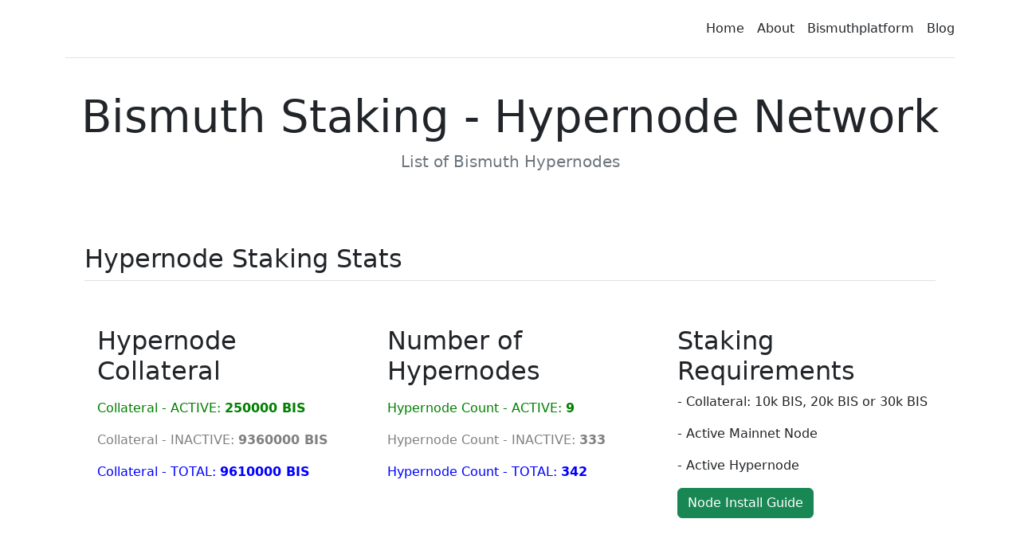

--- FILE ---
content_type: text/html
request_url: https://bismuth.world/
body_size: 2946
content:
<!doctype html>
<html lang="en">
  <head>
    <meta charset="UTF-8" />
    <meta name="viewport" content="width=device-width, initial-scale=1.0" />
    <meta http-equiv="X-UA-Compatible" content="ie=edge" />
    <link href="https://cdn.jsdelivr.net/npm/bootstrap@5.2.3/dist/css/bootstrap.min.css" rel="stylesheet">
    <script src="https://cdn.jsdelivr.net/npm/@popperjs/core@2.11.6/dist/umd/popper.min.js"></script>
    <script src="https://cdn.jsdelivr.net/npm/bootstrap@5.2.3/dist/js/bootstrap.bundle.min.js"></script>
    <script src="https://cdn.jsdelivr.net/npm/clipboard@2.0.10/dist/clipboard.min.js"></script>
    <link rel="stylesheet" href="https://cdnjs.cloudflare.com/ajax/libs/font-awesome/6.3.0/css/all.min.css" integrity="sha512-SzlrxWUlpfuzQ+pcUCosxcglQRNAq/DZjVsC0lE40xsADsfeQoEypE+enwcOiGjk/bSuGGKHEyjSoQ1zVisanQ==" crossorigin="anonymous" referrerpolicy="no-referrer" />
    <link href="https://cdn.jsdelivr.net/npm/gridjs/dist/theme/mermaid.min.css" rel="stylesheet" />
    <link rel="stylesheet" href="https://cdn.jsdelivr.net/npm/bootstrap-icons@1.10.5/font/bootstrap-icons.css">

  </head>
  <body>
    
<svg xmlns="http://www.w3.org/2000/svg" style="display: none;">
  <symbol id="check" viewBox="0 0 16 16">
    <title>Bismuth Hypernode Information</title>
    <path d="M13.854 3.646a.5.5 0 0 1 0 .708l-7 7a.5.5 0 0 1-.708 0l-3.5-3.5a.5.5 0 1 1 .708-.708L6.5 10.293l6.646-6.647a.5.5 0 0 1 .708 0z"/>
  </symbol>
</svg>

<div class="container py-3">
  <header>
    <div class="d-flex flex-column flex-md-row align-items-center pb-3 mb-4 border-bottom">
      <!-- <a href="/" class="d-flex align-items-center text-dark text-decoration-none">
        <span class="fs-4"><img class="mb-4 h-32" src="https://bismuth.world/placeholders/logos/bis400.png" alt="Bismuth Crypto" height="10%" title="Bismuth Cryptocurrency"></span>
        <span class="fs-4">Bismuth</span>
      </a> -->

      <nav class="d-inline-flex mt-2 mt-md-0 ms-md-auto">
        <a class="me-3 py-2 text-dark text-decoration-none" href="index.html">Home</a>
        <a class="me-3 py-2 text-dark text-decoration-none" href="about.html">About</a>
        <a class="me-3 py-2 text-dark text-decoration-none" href="https://bismuthplatform.com">Bismuthplatform</a>
        <a class="py-2 text-dark text-decoration-none" href="https://bismuthcoin.org/blog/">Blog</a>
      </nav>
    </div>

    <div class="pricing-header p-3 pb-md-4 mx-auto text-center">
      <h1 class="display-4 fw-normal">Bismuth Staking - Hypernode Network</h1>
      <p class="fs-5 text-muted">List of Bismuth Hypernodes</p>
    </div>
  </header>

  <main>
    <div class="container px-4 py-5" id="hanging-icons">
    <h2 class="pb-2 border-bottom">Hypernode Staking Stats</h2>
    <div class="row g-4 py-5 row-cols-1 row-cols-lg-3">
      <div class="col d-flex align-items-start">
        <div class="icon-square text-bg-light d-inline-flex align-items-center justify-content-center fs-4 flex-shrink-0 me-3">
          <!-- <svg class="bi" width="1em" height="1em"><use xlink:href="#toggles2"/></svg> -->
        </div>
        <div>
          <h3 class="fs-2">Hypernode Collateral</h3>
          <p><div id="totalWeightActive"></div></p>  <!-- Placeholder for total active weight -->
          <p><div id="totalWeightInactive"></div></p>  <!-- Placeholder for total inactive weight -->
          <p><div id="totalWeightCombined"></div></p>
        </div>
      </div>
      <div class="col d-flex align-items-start">
        <div class="icon-square text-bg-light d-inline-flex align-items-center justify-content-center fs-4 flex-shrink-0 me-3">
          <!-- <svg class="bi" width="1em" height="1em"><use xlink:href="#cpu-fill"/></svg> -->
        </div>
        <div>
          <h3 class="fs-2">Number of Hypernodes</h3>
          <p><div id="nodeAmountActive"></div></p>  <!-- Placeholder for total active nodes -->
          <p><div id="nodeAmountInactive"></div></p>  <!-- Placeholder for total inactive nodes -->
          <p><div id="nodeAmountCombined"></div></p> <!-- Placeholder for combined active and inactive nodes -->
        </div>
      </div>
      <div class="col d-flex align-items-start">
        <div class="icon-square text-bg-light d-inline-flex align-items-center justify-content-center fs-4 flex-shrink-0 me-3">
          <!--<svg class="bi" width="1em" height="1em"><use xlink:href="#tools"/></svg> -->
        </div>
        <div>
          <h3 class="fs-2">Staking Requirements</h3>
          <p>- Collateral: 10k BIS, 20k BIS or 30k BIS</p>
          <p>- Active Mainnet Node</p>
          <p>- Active Hypernode</p>
          <a href="https://github.com/bismuthfoundation/Bismuth-FAQ/blob/master/Hypernodes/00-Auto-Install-Script.md" class="btn btn-success">
            Node Install Guide
          </a>
        </div>
      </div>
    </div>
  </div>

    <p><div id="supplyTable"></div></p> <!-- Placeholder for estimated Supply and ROI  -->
    <div id="rewardNote"> *Projected rewards, assuming maximum uptime & optimal metrics, are calculated based on the current count of active hypernodes.</div> <!-- Placeholder for reward note -->
    <div id="rewardTable"></div> <!-- Placeholder for estimated rewards -->
    <div id="totalWeightActive"></div>  <!-- Placeholder for total active weight -->
    <div id="totalWeightInactive"></div>  <!-- Placeholder for total inactive weight -->
    <div id="totalWeightCombined"></div> <!-- Placeholder for combined active and inactive weight -->
    
    <div id="nodeAmountActive"></div>  <!-- Placeholder for total active nodes -->
    <div id="nodeAmountInactive"></div>  <!-- Placeholder for total inactive nodes -->
    <div id="nodeAmountCombined"></div> <!-- Placeholder for combined active and inactive nodes -->
    <br>

    <ul class="nav nav-tabs" id="myTab" role="tablist">
      <li class="nav-item" role="presentation">
        <a class="nav-link active" id="active-tab" data-bs-toggle="tab" href="#activeHypernodes" role="tab" aria-controls="activeHypernodes" aria-selected="true">Active Hypernodes</a>
      </li>
      <li class="nav-item" role="presentation">
        <a class="nav-link" id="inactive-tab" data-bs-toggle="tab" href="#inactiveHypernodes" role="tab" aria-controls="inactiveHypernodes" aria-selected="false">Inactive Hypernodes</a>
      </li>
    </ul>
    <div class="tab-content" id="myTabContent">
      <div class="tab-pane fade show active" id="activeHypernodes" role="tabpanel" aria-labelledby="active-tab">
        <!-- ... -->
      </div>
      <div class="tab-pane fade" id="inactiveHypernodes" role="tabpanel" aria-labelledby="inactive-tab">
        <!-- ... -->
      </div>
    </div>
    
    <script src="https://cdn.jsdelivr.net/npm/gridjs/dist/gridjs.umd.js"></script>
    <script src="scripts.js?2023-07-03-006"></script>
  </main>

  <footer class="pt-4 my-md-5 pt-md-5 border-top">
    <div class="row">
      <div class="col-12 col-md">
        <!-- <img class="mb-2" src="../assets/brand/bootstrap-logo.svg" alt="" width="24" height="19"> -->
        <small class="d-block mb-3 text-muted">2024</small>
      </div>
      <div class="col-6 col-md">
        <h5>Wallets</h5>
        <ul class="list-unstyled text-small">
          <li class="mb-1"><a class="link-secondary text-decoration-none" href="https://github.com/bismuthfoundation/TornadoWallet/releases/tag/v0.1.38">Tornado Bismuth Wallet</a></li>
          <li class="mb-1"><a class="link-secondary text-decoration-none" href="https://github.com/bismuthfoundation/tk-wallet/releases">TK Wallet</a></li>
          <li class="mb-1"><a class="link-secondary text-decoration-none" href="https://mybismuth.com/">myBismuth Mobile Wallet</a></li>
          <li class="mb-1"><a class="link-secondary text-decoration-none" href="https://github.com/AngainorDev/BIS-Paper">Bismuth Paper Wallet</a></li>
        </ul>
      </div>
      <div class="col-6 col-md">
        <h5>Exchanges</h5>
        <ul class="list-unstyled text-small">
          <li class="mb-1"><a class="link-secondary text-decoration-none" href="https://xeggex.com/market/BIS_USDT">Xeggex (BIS/USDT)</a></li>
          <li class="mb-1"><a class="link-secondary text-decoration-none" href="https://xeggex.com/market/BIS_LTC">Xeggex (BIS/LTC)</a></li>
          <li class="mb-1"><a class="link-secondary text-decoration-none" href="https://www.dextools.io/app/ether/pair-explorer/0xf4f82f8d84c529987201609cecee8ab136a50c8c">Uniswap (DEX)</a></li>
          <li class="mb-1"><a class="link-secondary text-decoration-none" href="https://www.dextools.io/app/bsc/pair-explorer/0x731b8244f818fd488d9dc516edd976a96459ae59">PancakeSwap (DEX)</a></li>
          <li class="mb-1"><a class="link-secondary text-decoration-none" href="https://www.finexbox.com/market/pair/BIS-BTC.html">Finexbox</a></li>
        </ul>
      </div>
      <div class="col-6 col-md">
        <h5>About</h5>
        <ul class="list-unstyled text-small">
          <li class="mb-1"><a class="link-secondary text-decoration-none" href="https://bismuthplatform.com/">Official Website</a></li>
          <li class="mb-1"><a class="link-secondary text-decoration-none" href="https://bismuthplatform.com/whitepaper.pdf">Bismuth Whitepaper</a></li>
          <li class="mb-1"><a class="link-secondary text-decoration-none" href="https://bismuthplatform.com/discord">Bismuth Discord</a></li>
          <li class="mb-1"><a class="link-secondary text-decoration-none" href="https://t.me/cryptobismuth">Bismuth Telegram</a></li>
          <li class="mb-1"><a class="link-secondary text-decoration-none" href="https://www.reddit.com/r/cryptobismuth/">Bismuth Reddit</a></li>
        </ul>
      </div>
    </div>
  </footer>
</div>


    
  </body>
</html>


--- FILE ---
content_type: application/javascript
request_url: https://bismuth.world/scripts.js?2023-07-03-006
body_size: 7306
content:
fetch('https://bismuth.world/api/supply.json')
  .then(response => response.json())
  .then(data => {
    const formattedData = [["Total Bismuth Supply", "HN Percentage of Supply", "Staking ROI"],
                          [data.supply, `${data.hn_col_perc_supply}%`, `${data.hn_roi}%`]];

    renderSupplyGrid(formattedData, 'supplyTable');
  });

function renderSupplyGrid(data, id) {
  new gridjs.Grid({
    columns: data[0],
    formatter: (cell, column) => {
      // Add a percentage sign to the 'Hypernode Percentage' and 'Staking ROI' columns
      if (column.index === 1 || column.index === 2) {
        return `${cell}%`;
      }
      return cell;
    },
    pagination: false,
    search: false,
    data: data.slice(1),
    className: {
      table: 'table-body'
    }
  }).render(document.getElementById(id));
}

fetch('https://bismuth.ch/api/hypernodes.json')
.then(response => response.json())
.then(data => {
  const heights = data.heights;
  let totalWeightActive = 0;
  let totalWeightInactive = 0;

  let nodeAmountActive = 0;
  let nodeAmountInactive = 0;

  const activeData = data.data.filter(node => {
    const key = getKey(node, heights);
    return !(key in heights) || heights[key].height !== 0;
  }).map(node => {
    const key = getKey(node, heights);
    totalWeightActive += getWeight(node);
    nodeAmountActive++;
    return getNodeData(node, key, heights);
  });

  const inactiveData = data.data.filter(node => {
    const key = getKey(node, heights);
    return !(key in heights) || heights[key].height === 0;
  }).map(node => {
    const key = getKey(node, heights);
    totalWeightInactive += getWeight(node);
    nodeAmountInactive++;
    return getNodeData(node, key, heights);
  });

  updateWeight(totalWeightActive, 'totalWeightActive', "green");
  updateWeight(totalWeightInactive, 'totalWeightInactive', "grey");

  // Calculate combined total and update the div
  const totalWeightCombined = totalWeightActive + totalWeightInactive;
  updateWeight(totalWeightCombined, 'totalWeightCombined', "blue");

  updateNodeCount(nodeAmountActive, 'nodeAmountActive', "green");
  updateNodeCount(nodeAmountInactive, 'nodeAmountInactive', "grey");

  const nodeAmountCombined = nodeAmountActive + nodeAmountInactive;
  updateNodeCount(nodeAmountCombined, 'nodeAmountCombined', "blue");

  renderGrid(activeData, "activeHypernodes");
  renderGrid(inactiveData, "inactiveHypernodes");
});

function getKey(node, heights) {
const ipAddress = node[1];
const port = node[2];
return `${ipAddress}:${port.toString().padStart(5, '0')}`;
}

function getWeight(node) {
const weight = node[3];
return weight * 10000;
}

function getNodeData(node, key, heights) {
const ipAddress = node[1];
const port = node[2];
const version = key in heights ? heights[key].version : '-';
const height = key in heights ? heights[key].height : '-';
const weight = node[3];
return [node[0], ipAddress, port, weight, node[4], node[5], version, height];
}

function updateWeight(weight, id, color) {
const weightElement = document.getElementById(id);

let displayText;
if (id === 'totalWeightCombined') {
  displayText = `Collateral - TOTAL: <strong>${weight} BIS</strong>`;
} else if (id === 'totalWeightActive') {
  displayText = `Collateral - ACTIVE: <strong>${weight} BIS</strong>`;
} else if (id === 'totalWeightInactive') {
  displayText = `Collateral - INACTIVE: <strong>${weight} BIS</strong>`;
}

weightElement.innerHTML = displayText;
weightElement.style.color = color;
}

function updateNodeCount(count, id, color) {
  const countElement = document.getElementById(id);
  let displayText;
  if (id === 'nodeAmountCombined') {
    displayText = `Hypernode Count - TOTAL: <strong>${count}</strong>`;
  } else if (id === 'nodeAmountActive') {
    displayText = `Hypernode Count - ACTIVE: <strong>${count}</strong>`;
  } else if (id === 'nodeAmountInactive') {
    displayText = `Hypernode Count - INACTIVE: <strong>${count}</strong>`;
  }

  countElement.innerHTML = displayText;
  countElement.style.color = color;
}

function renderGrid(data, id) {
document.getElementById(id).innerHTML = '';

  new gridjs.Grid({
    columns: [
      {
        name: "Address",
        formatter: (cell) => gridjs.html(`
          <span>${cell.substr(0, 5)}...${cell.substr(cell.length-5, 5)}</span>
          <i class="fas fa-copy" style="cursor: pointer; margin-left: 5px;" onclick="navigator.clipboard.writeText('${cell}')"></i>
        `),
        search: (cellValue) => cellValue,
	// width: '200px' // custom address column width
      },
      {
        name: "IP",
        formatter: (cell) => `${cell}`,
        search: (cellValue) => cellValue,
      },
      {
        name: "Port",
        formatter: (cell) => `${cell}`,
        search: (cellValue) => cellValue,
      },
      {
        name: "Weight",
        formatter: (cell) => `${cell}`,
        search: (cellValue) => cellValue,
      },
      {
        name: "Collateral",
        formatter: (cell) => gridjs.html(`
          <span>${cell.substr(0, 5)}...${cell.substr(cell.length-5, 5)}</span>
          <i class="fas fa-copy" style="cursor: pointer; margin-left: 5px;" onclick="navigator.clipboard.writeText('${cell}')"></i>
        `),
        search: (cellValue) => cellValue,
	// width: '200px' // custom collateral column width
      },
      {
        name: "Reward",
        formatter: (cell) => gridjs.html(`
          <span>${cell.substr(0, 5)}...${cell.substr(cell.length-5, 5)}</span>
          <i class="fas fa-copy" style="cursor: pointer; margin-left: 5px;" onclick="navigator.clipboard.writeText('${cell}')"></i>
        `),
        search: (cellValue) => cellValue,
	// width: '200px' // custom reward column width
      },
      {
        name: "Version",
        formatter: (cell) => `${cell}`,
        search: (cellValue) => cellValue,
      },
      {
        name: "Height",
        formatter: (cell) => `${cell}`,
        search: (cellValue) => cellValue,
      },
    ],
    search: true,
    sort: true,
    pagination: {
      limit: 20
    },
    data: data,
    className: {
      table: 'table-body'
    },
    language: {
      'search': {
        'placeholder': '🔎 Filter...'
      },
      'pagination': {
        'previous': '⏮',
        'next': '⏭',
        'showing': '👀 Displaying',
        'results': () => 'Records'
      }
    }
  }).render(document.getElementById(id));
}

// New function to fetch data and format it for Grid.js
fetch('https://bismuth.world/api/est_rewards.json')
  .then(response => response.json())
  .then(data => {
    const formattedData = Object.entries(data).map(([collateral, rewards]) => ({
      collateral,
      week: rewards.week,
      month: rewards.month,
      year: rewards.year
    }));

    // Call function to render the table with the data
    renderRewardGrid(formattedData, 'rewardTable');
  });

// New function to render the reward table
function renderRewardGrid(data, id) {
  new gridjs.Grid({
    columns: ['BIS Collateral', 'Weekly Rewards*', 'Monthly Rewards*', 'Yearly Rewards*'],
    search: false,
    sort: false,
   // pagination: {
   //   limit: 20
   // },
    data: data.map(item => [item.collateral, item.week, item.month, item.year]),
    className: {
      table: 'table-body'
    }
  }).render(document.getElementById(id));
}
